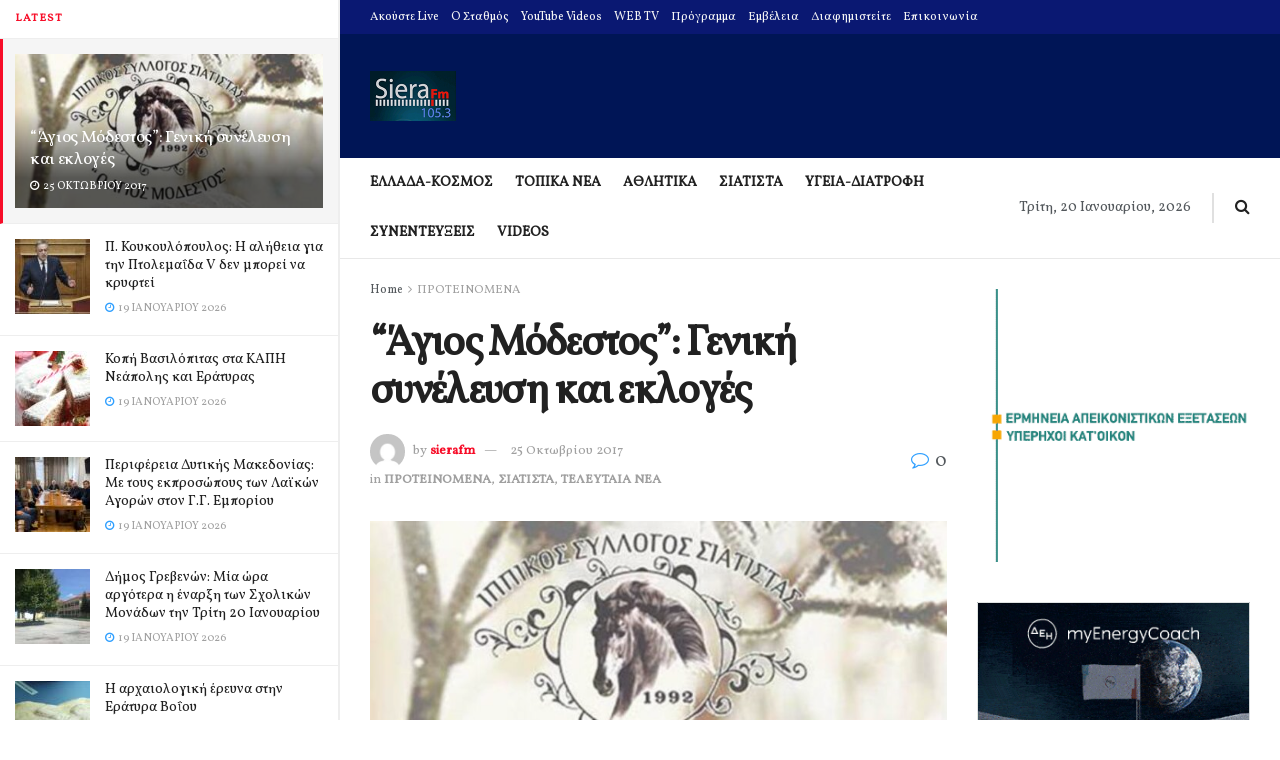

--- FILE ---
content_type: text/html; charset=utf-8
request_url: https://www.google.com/recaptcha/api2/aframe
body_size: 248
content:
<!DOCTYPE HTML><html><head><meta http-equiv="content-type" content="text/html; charset=UTF-8"></head><body><script nonce="XdL4hZbSYOLyirft6K4CNg">/** Anti-fraud and anti-abuse applications only. See google.com/recaptcha */ try{var clients={'sodar':'https://pagead2.googlesyndication.com/pagead/sodar?'};window.addEventListener("message",function(a){try{if(a.source===window.parent){var b=JSON.parse(a.data);var c=clients[b['id']];if(c){var d=document.createElement('img');d.src=c+b['params']+'&rc='+(localStorage.getItem("rc::a")?sessionStorage.getItem("rc::b"):"");window.document.body.appendChild(d);sessionStorage.setItem("rc::e",parseInt(sessionStorage.getItem("rc::e")||0)+1);localStorage.setItem("rc::h",'1768874822104');}}}catch(b){}});window.parent.postMessage("_grecaptcha_ready", "*");}catch(b){}</script></body></html>